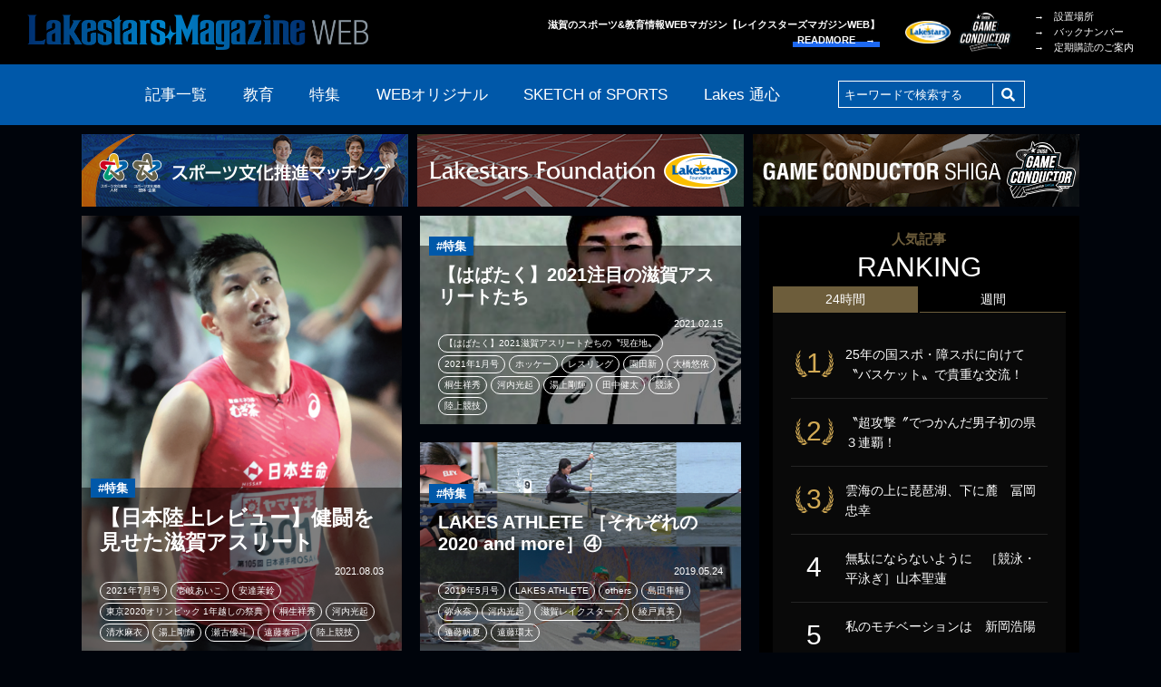

--- FILE ---
content_type: text/html; charset=UTF-8
request_url: https://lakesmagazine.jp/tag/%E6%B2%B3%E5%86%85%E5%85%89%E8%B5%B7/
body_size: 39428
content:
<!DOCTYPE html>
<html lang="ja"
	prefix="og: http://ogp.me/ns#"  class="no-js pc">
<head>
	<meta charset="UTF-8">
	<meta http-equiv="X-UA-Compatible" content="IE=edge">
	<meta name="viewport" content="width=device-width, initial-scale=1.0">

<title>河内光起 | LAKESTARS MAGAZINE WEB | レイクスターズマガジン</title>
<meta name='robots' content='max-image-preview:large' />

<!-- All in One SEO Pack 2.11 by Michael Torbert of Semper Fi Web Design[242,292] -->
<link rel="canonical" href="https://lakesmagazine.jp/tag/%e6%b2%b3%e5%86%85%e5%85%89%e8%b5%b7/" />
			<script type="text/javascript" >
				window.ga=window.ga||function(){(ga.q=ga.q||[]).push(arguments)};ga.l=+new Date;
				ga('create', 'UA-4487271-2', 'auto');
				// Plugins
				
				ga('send', 'pageview');
			</script>
			<script async src="https://www.google-analytics.com/analytics.js"></script>
			<!-- /all in one seo pack -->
<link rel='dns-prefetch' href='//s.w.org' />
<link rel="alternate" type="application/rss+xml" title="LAKESTARS MAGAZINE WEB | レイクスターズマガジン &raquo; フィード" href="https://lakesmagazine.jp/feed/" />
<link rel="alternate" type="application/rss+xml" title="LAKESTARS MAGAZINE WEB | レイクスターズマガジン &raquo; コメントフィード" href="https://lakesmagazine.jp/comments/feed/" />
<link rel="alternate" type="application/rss+xml" title="LAKESTARS MAGAZINE WEB | レイクスターズマガジン &raquo; 河内光起 タグのフィード" href="https://lakesmagazine.jp/tag/%e6%b2%b3%e5%86%85%e5%85%89%e8%b5%b7/feed/" />
<link rel='stylesheet' id='wp-block-library-css'  href='https://lakesmagazine.jp/wp-includes/css/dist/block-library/style.min.css?ver=5.8.12' type='text/css' media='all' />
<link rel='stylesheet' id='contact-form-7-css'  href='https://lakesmagazine.jp/wp-content/plugins/contact-form-7/includes/css/styles.css?ver=5.1.1' type='text/css' media='all' />
<link rel='stylesheet' id='contact-form-7-confirm-css'  href='https://lakesmagazine.jp/wp-content/plugins/contact-form-7-add-confirm/includes/css/styles.css?ver=5.1' type='text/css' media='all' />
<link rel='stylesheet' id='wordpress-popular-posts-css-css'  href='https://lakesmagazine.jp/wp-content/plugins/wordpress-popular-posts/public/css/wpp.css?ver=4.2.2' type='text/css' media='all' />
<link rel='stylesheet' id='lakeswebmagazine-style-css'  href='https://lakesmagazine.jp/wp-content/themes/lakesmagazine/style.css?ver=5.8.12' type='text/css' media='all' />
<link rel='stylesheet' id='slick-css'  href='https://lakesmagazine.jp/wp-content/themes/lakesmagazine/assets/css/slick.css?ver=0.1' type='text/css' media='all' />
<link rel='stylesheet' id='slick-theme-css'  href='https://lakesmagazine.jp/wp-content/themes/lakesmagazine/assets/css/slick-theme.css?ver=0.1' type='text/css' media='all' />
<link rel='stylesheet' id='colorbox-css'  href='https://lakesmagazine.jp/wp-content/themes/lakesmagazine/assets/css/colorbox.css?ver=0.1' type='text/css' media='all' />
<link rel='stylesheet' id='style-css'  href='https://lakesmagazine.jp/wp-content/themes/lakesmagazine/assets/css/style.css?ver=2.0' type='text/css' media='all' />
<link rel='stylesheet' id='sccss_style-css'  href='https://lakesmagazine.jp/?sccss=1&#038;ver=5.8.12' type='text/css' media='all' />
<script type='text/javascript' src='https://lakesmagazine.jp/wp-includes/js/jquery/jquery.min.js?ver=3.6.0' id='jquery-core-js'></script>
<script type='text/javascript' src='https://lakesmagazine.jp/wp-includes/js/jquery/jquery-migrate.min.js?ver=3.3.2' id='jquery-migrate-js'></script>
<script type='text/javascript' id='wpp-js-js-extra'>
/* <![CDATA[ */
var wpp_params = {"sampling_active":"1","sampling_rate":"100","ajax_url":"https:\/\/lakesmagazine.jp\/wp-json\/wordpress-popular-posts\/v1\/popular-posts\/","ID":"","token":"d147500dd1","debug":""};
/* ]]> */
</script>
<script type='text/javascript' src='https://lakesmagazine.jp/wp-content/plugins/wordpress-popular-posts/public/js/wpp-4.2.0.min.js?ver=4.2.2' id='wpp-js-js'></script>
<link rel="https://api.w.org/" href="https://lakesmagazine.jp/wp-json/" /><link rel="alternate" type="application/json" href="https://lakesmagazine.jp/wp-json/wp/v2/tags/777" /><link rel="EditURI" type="application/rsd+xml" title="RSD" href="https://lakesmagazine.jp/xmlrpc.php?rsd" />
<link rel="wlwmanifest" type="application/wlwmanifest+xml" href="https://lakesmagazine.jp/wp-includes/wlwmanifest.xml" /> 
<meta name="generator" content="WordPress 5.8.12" />
	<link rel="stylesheet" href="https://use.fontawesome.com/releases/v5.3.1/css/all.css" integrity="sha384-mzrmE5qonljUremFsqc01SB46JvROS7bZs3IO2EmfFsd15uHvIt+Y8vEf7N7fWAU" crossorigin="anonymous">
	<link rel="icon" href="https://lakesmagazine.jp/wp-content/themes/lakesmagazine/assets/image/favicon.ico">
	<link rel="apple-touch-icon" href="https://lakesmagazine.jp/wp-content/themes/lakesmagazine/assets/image/apple-touch-icon.png">

</head>

<body class="archive tag tag-777 wp-custom-logo">
<div id="container" class="l-container">

    						    
	<header id="header" class="l-header sticky">
		<div class="l-inner displayFlex">
			<h1 class="headerLogo"><a href="https://lakesmagazine.jp" class="custom-logo-link" rel="home" aria-current="page"><img src="https://lakesmagazine.jp/wp-content/themes/lakesmagazine/assets/image/common/header/logo_220826.png" alt="Lakestarz MagazineWeb"></a></h1>
			<h2 class="txtRight chatchCopy">滋賀のスポーツ&amp;教育情報WEBマガジン【レイクスターズマガジンWEB】<br><a href="/about/" class="readMore lh14" data-effect="underLine">READMORE　&rarr;</a></h2>
            <ul class="headerBlankLogo displayFlex">
                <li class="foundation"><a href="https://www.lakessportsfoundation.org/" target="_blank" class="alpha"><img src="https://lakesmagazine.jp/wp-content/themes/lakesmagazine/assets/image/common/footer/blankLogo/foundation_new_220826.png" alt="レイクス・スポーツファンド"></a></li>
        <li class="gameConductor"><a href="https://gameconductor.shiga.jp/" target="_blank" class="alpha"><img src="https://lakesmagazine.jp/wp-content/themes/lakesmagazine/assets/image/common/footer/blankLogo/gameconductor.png" alt="Game Conductor SHIGA"></a></li>
      </ul>
<ul class="headerTxtLink"><li id="menu-item-37" class="menu-item menu-item-type-post_type menu-item-object-page menu-item-37"><a href="https://lakesmagazine.jp/distribution/">&rarr;　設置場所</a></li>
<li id="menu-item-38" class="menu-item menu-item-type-post_type menu-item-object-page menu-item-38"><a href="https://lakesmagazine.jp/backnumber/">&rarr;　バックナンバー</a></li>
<li id="menu-item-39" class="menu-item menu-item-type-post_type menu-item-object-page menu-item-39"><a href="https://lakesmagazine.jp/subscription/">&rarr;　定期購読のご案内</a></li>
</ul>
		</div><!-- End [div class="l-inner"] -->
	</header><!-- End [header id="header" class="l-header"] -->
  <div id="navHandler" class="navHandler js-scrollTop">
    <ul class="displayInlineBlock txtCenter">
      <li>
        <a href="#toggleNav" data-nav-handler="horizontal" >
          <div class="menu-trigger">
            <span></span>
            <span></span>
            <span></span>
          </div>
          <p class="txtCenter menuTxt lh10"><span class="openBtn">menu</span><span class="closeBtn">close</span></p>
        </a>
      </li>
    </ul>
  </div>

	<nav id="nav" class="l-nav sticky">
		<div class="l-inner">
			<ul class="navList displayFlex">
				<li><a href="https://lakesmagazine.jp/archive/">記事一覧</a></li>
				<li><a href="https://lakesmagazine.jp/category/education/">教育</a></li>
				<li><a href="https://lakesmagazine.jp/category/feature/">特集</a></li>
				<li><a href="https://lakesmagazine.jp/category/web-original/">WEBオリジナル</a></li>
				<li class="sketch">
					<a href="https://lakesmagazine.jp/category/sketch-of-sports/">SKETCH of SPORTS</a>
					<div class="subNav posAbsolute">
						<ul class="sketchUl displayFlex posRelative">
							<li><a href="https://lakesmagazine.jp/category/sketch-of-sports/elementary-school-student/">小学生</a></li>
							<li><a href="https://lakesmagazine.jp/category/sketch-of-sports/middle-school-students/">中学生</a></li>
							<li><a href="https://lakesmagazine.jp/category/sketch-of-sports/high-school-student/">高校生</a></li>
							<li><a href="https://lakesmagazine.jp/category/sketch-of-sports/university-student/">大学生</a></li>
							<li><a href="https://lakesmagazine.jp/category/sketch-of-sports/working-professional/">社会人</a></li>
						</ul>
					</div>
				<li><a href="https://lakesmagazine.jp/category/lakestars/">Lakes 通心</a></li>
				<li class="searcWindow">
					<form role="search" method="get" class="search-form" action="https://lakesmagazine.jp/">
						<div class="serchBox posRelative">
							<input type="text" name="s" placeholder="キーワードで検索する" class="serchBoxInputTxt posAbsolute" value="" />
							<button type="submit" class="serchBoxBtn posAbsolute"><i class="fas fa-search"></i></button>
						</div>
					</form>
				</li>
			</ul>
		</div><!-- End [div class="l-inner"] -->
	</nav><!-- End [nav id="nav" class="l-nav"] -->

<div class="headerBnrWrap">
  <div class="l-inner">
    <ul class="headerBnr txtCenter">

															<li class="headerBnrItem -management">
							<a href="https://sports-culture.jp/" target="_blank">
								<img src="https://lakesmagazine.jp/wp-content/uploads/2023/08/bnr_sportsculture_230809.png" alt="スポーツ文化推進マッチング公式WEBサイト">
							</a>
						</li>
										
											<li class="headerBnrItem"><a href="https://www.lakessportsfoundation.org/" target="_blank"><img src="https://lakesmagazine.jp/wp-content/themes/lakesmagazine/assets/image/common/header/bnr_sportsfound_220826.png" alt="公益財団法人 滋賀レイクスターズ公式サイト"></a></li>	
						<li class="headerBnrItem"><a href="https://gameconductor.shiga.jp/" target="_blank"><img src="https://lakesmagazine.jp/wp-content/themes/lakesmagazine/assets/image/common/header/bnr_gameconductor.png" alt="Game Conductor SHIGA | 滋賀県スポーツボランティアコミュニティ公式サイト"></a></li>
					
					    </ul>
  </div>
</div>

	<div id="contents" class="l-contents cf">
		<div class="l-inner cf">

			<div class="l-mainSideWrap cf">
				<div id="main" class="l-main">
					<ul class="articleFeedUl cf">
						<li class="articleFeedParts posRelative" style="background-image: url('https://lakesmagazine.jp/wp-content/uploads/2021/08/cadfbb97171e4648e10fbbd02c547388.png')">
							<a href="https://lakesmagazine.jp/2021/08/03/2021-07-04/" class="alpha displayBlock">
								<div class="articleTtileWrap posAbsolute">
									<div class="articleCat posAbsolute lh10 fwBold">
										<ul>
											<li class="feature">#特集</li>
										</ul>
									</div>
									<h2 class="articleTitle fwBold lh12">【日本陸上レビュー】健闘を見せた滋賀アスリート</h2>
									<div class="writerTagWrap cf">
<p class="writer floatRight">2021.08.03</p>
										<ul class="tagUl displayInlineBlock">
											<li class="tagParts">2021年7月号</li>
											<li class="tagParts">壱岐あいこ</li>
											<li class="tagParts">安達茉鈴</li>
											<li class="tagParts">東京2020オリンピック 1年越しの祭典</li>
											<li class="tagParts">桐生祥秀</li>
											<li class="tagParts">河内光起</li>
											<li class="tagParts">清水麻衣</li>
											<li class="tagParts">湯上剛輝</li>
											<li class="tagParts">瀬古優斗</li>
											<li class="tagParts">遠藤泰司</li>
											<li class="tagParts">陸上競技</li>
										</ul>
									</div>
								</div>
							</a>
						</li>

						<li class="articleFeedParts posRelative" style="background-image: url('https://lakesmagazine.jp/wp-content/uploads/2021/05/lm_08_09kkka.jpg')">
							<a href="https://lakesmagazine.jp/2021/02/15/2021-1-9/" class="alpha displayBlock">
								<div class="articleTtileWrap posAbsolute">
									<div class="articleCat posAbsolute lh10 fwBold">
										<ul>
											<li class="feature">#特集</li>
										</ul>
									</div>
									<h2 class="articleTitle fwBold lh12">【はばたく】2021注目の滋賀アスリートたち　</h2>
									<div class="writerTagWrap cf">
<p class="writer floatRight">2021.02.15</p>
										<ul class="tagUl displayInlineBlock">
											<li class="tagParts">【はばたく】2021滋賀アスリートたちの〝現在地〟</li>
											<li class="tagParts">2021年1月号</li>
											<li class="tagParts">ホッケー</li>
											<li class="tagParts">レスリング</li>
											<li class="tagParts">園田新</li>
											<li class="tagParts">大橋悠依</li>
											<li class="tagParts">桐生祥秀</li>
											<li class="tagParts">河内光起</li>
											<li class="tagParts">湯上剛輝</li>
											<li class="tagParts">田中健太</li>
											<li class="tagParts">競泳</li>
											<li class="tagParts">陸上競技</li>
										</ul>
									</div>
								</div>
							</a>
						</li>

						<li class="articleFeedParts posRelative" style="background-image: url('https://lakesmagazine.jp/wp-content/uploads/2019/05/bc684ac856442bb0ef95a0aa223c52dd.png')">
							<a href="https://lakesmagazine.jp/2019/05/24/feature19051706/" class="alpha displayBlock">
								<div class="articleTtileWrap posAbsolute">
									<div class="articleCat posAbsolute lh10 fwBold">
										<ul>
											<li class="feature">#特集</li>
										</ul>
									</div>
									<h2 class="articleTitle fwBold lh12">LAKES ATHLETE ［それぞれの2020 and more］④</h2>
									<div class="writerTagWrap cf">
<p class="writer floatRight">2019.05.24</p>
										<ul class="tagUl displayInlineBlock">
											<li class="tagParts">2019年5月号</li>
											<li class="tagParts">LAKES ATHLETE</li>
											<li class="tagParts">others</li>
											<li class="tagParts">島田隼輔</li>
											<li class="tagParts">弥永奈</li>
											<li class="tagParts">河内光起</li>
											<li class="tagParts">滋賀レイクスターズ</li>
											<li class="tagParts">綾戸真美</li>
											<li class="tagParts">遠藤帆夏</li>
											<li class="tagParts">遠藤環太</li>
										</ul>
									</div>
								</div>
							</a>
						</li>

						<li class="articleFeedParts posRelative" style="background-image: url('https://lakesmagazine.jp/wp-content/uploads/2019/05/ba20a3aa0e5e46ac4bfde33bbc7f45f6.png')">
							<a href="https://lakesmagazine.jp/2019/05/13/feature19051303/" class="alpha displayBlock">
								<div class="articleTtileWrap posAbsolute">
									<div class="articleCat posAbsolute lh10 fwBold">
										<ul>
											<li class="feature">#特集</li>
										</ul>
									</div>
									<h2 class="articleTitle fwBold lh12">LAKES ATHLETE ［それぞれの2020 and more］①</h2>
									<div class="writerTagWrap cf">
<p class="writer floatRight">2019.05.13</p>
										<ul class="tagUl displayInlineBlock">
											<li class="tagParts">2019年5月号</li>
											<li class="tagParts">LAKES ATHLETE</li>
											<li class="tagParts">others</li>
											<li class="tagParts">トライアスロン</li>
											<li class="tagParts">内田弦大</li>
											<li class="tagParts">島田隼輔</li>
											<li class="tagParts">弥永奈々</li>
											<li class="tagParts">影山大洋</li>
											<li class="tagParts">河内光起</li>
											<li class="tagParts">滋賀レイクスターズ</li>
										</ul>
									</div>
								</div>
							</a>
						</li>

						<li class="articleFeedParts posRelative" style="background-image: url('https://lakesmagazine.jp/wp-content/uploads/2019/09/b5ad92b9d286e40ddb01dd0cb347a923.png')">
							<a href="https://lakesmagazine.jp/2018/12/01/university-student18120101/" class="alpha displayBlock">
								<div class="articleTtileWrap posAbsolute">
									<div class="articleCat posAbsolute lh10 fwBold">
										<ul>
											<li class="sketch-of-sports">#SKETCH of SPORTS</li>
										</ul>
									</div>
									<h2 class="articleTitle fwBold lh12">［陸上競技・男子400m］近畿大学 河内光起</h2>
									<div class="writerTagWrap cf">
<p class="writer floatRight">2018.12.01</p>
										<ul class="tagUl displayInlineBlock">
											<li class="tagParts">2018年12月号</li>
											<li class="tagParts">400m</li>
											<li class="tagParts">国体</li>
											<li class="tagParts">日本一</li>
											<li class="tagParts">河内光起</li>
											<li class="tagParts">近畿大学</li>
											<li class="tagParts">陸上競技</li>
										</ul>
									</div>
								</div>
							</a>
						</li>

					</ul>
				</div><!-- End [div id="main" class="l-main"] -->

<div id="sideArea" class="l-sideArea">
  

<div class="rankingWrap">
  <h3 class="rankingTitle txtCenter fwNormal lh14"><span class="shoulder displayBlock txtCenter">人気記事</span>RANKING</h3>
  <div id="rankingTab" class="rankingTab">
    <dl class="rankingTabItem">
      <dt class="rankingTabItemBtn is-daily is-current">24時間</dt>
      <dd class="js-rankingTabTarget">
        
<!-- WordPress Popular Posts -->
<ul class="rankingFeed">
<li>
<a href="https://lakesmagazine.jp/2024/09/01/2024-8-3-8/" class="alpha" title="25年の国スポ・障スポに向けて 〝バスケット〟で貴重な交流！">
<dl class="cf">
<dt>1</dt>
<dd>25年の国スポ・障スポに向けて 〝バスケット〟で貴重な交流！</dd>
</dl>
</a>
</li>
<li>
<a href="https://lakesmagazine.jp/2025/05/01/2025-4-2/" class="alpha" title="〝超攻撃〞でつかんだ男子初の県３連覇！">
<dl class="cf">
<dt>2</dt>
<dd>〝超攻撃〞でつかんだ男子初の県３連覇！</dd>
</dl>
</a>
</li>
<li>
<a href="https://lakesmagazine.jp/2020/12/30/lav0086/" class="alpha" title="雲海の上に琵琶湖、下に麓　冨岡忠幸">
<dl class="cf">
<dt>3</dt>
<dd>雲海の上に琵琶湖、下に麓　冨岡忠幸</dd>
</dl>
</a>
</li>
<li>
<a href="https://lakesmagazine.jp/2020/08/03/2020-07-03/" class="alpha" title="無駄にならないように　［競泳・平泳ぎ］山本聖蓮">
<dl class="cf">
<dt>4</dt>
<dd>無駄にならないように　［競泳・平泳ぎ］山本聖蓮</dd>
</dl>
</a>
</li>
<li>
<a href="https://lakesmagazine.jp/2021/01/25/lav0101/" class="alpha" title="私のモチベーションは　新岡浩陽">
<dl class="cf">
<dt>5</dt>
<dd>私のモチベーションは　新岡浩陽</dd>
</dl>
</a>
</li>
</ull>
      </dd>
    </dl>
    <dl class="rankingTabItem is-weekly">
      <dt class="rankingTabItemBtn">週間</dt>
      <dd class="js-rankingTabTarget" style="display:none;">
        
<!-- WordPress Popular Posts -->
<ul class="rankingFeed">
<li>
<a href="https://lakesmagazine.jp/2024/07/01/2024-6-8-8/" class="alpha" title="順調な仕上がりから一転。">
<dl class="cf">
<dt>1</dt>
<dd>順調な仕上がりから一転。</dd>
</dl>
</a>
</li>
<li>
<a href="https://lakesmagazine.jp/2017/08/05/elementary-school-student17080502/" class="alpha" title="【KIDS FILE SPECIAL】第33回全国小学生陸上競技交流大会">
<dl class="cf">
<dt>2</dt>
<dd>【KIDS FILE SPECIAL】第33回全国小学生陸上競技交流大会</dd>
</dl>
</a>
</li>
<li>
<a href="https://lakesmagazine.jp/2021/10/05/2021-09-04/" class="alpha" title="&quot;世界&quot;は、もう夢じゃない  シンデレラストーリーの序章　壹岐あいこ">
<dl class="cf">
<dt>3</dt>
<dd>"世界"は、もう夢じゃない  シンデレラストーリーの序章　壹岐…</dd>
</dl>
</a>
</li>
<li>
<a href="https://lakesmagazine.jp/2023/05/01/2023-04-06/" class="alpha" title="高校３冠王者が描く 28ロス五輪への道　上坂健斗">
<dl class="cf">
<dt>4</dt>
<dd>高校３冠王者が描く 28ロス五輪への道　上坂健斗</dd>
</dl>
</a>
</li>
<li>
<a href="https://lakesmagazine.jp/2020/06/14/lav0006/" class="alpha" title="「リオパラリンピック5位」ブラインドマラソン 近藤寛子 vol.1【Lakes Athlete Voice】">
<dl class="cf">
<dt>5</dt>
<dd>「リオパラリンピック5位」ブラインドマラソン 近藤寛子 vol.1…</dd>
</dl>
</a>
</li>
</ull>
      </dd>
    </dl>
  </div>
</div><!-- End [div class="rankingWrap"] -->


					<div class="backNumberSubscriptionWrap">
						<div class="backNumber posRelative">
							<a href="/distribution/" class="alpha displayFlex">
								<p class="latestCover"><img src="https://lakesmagazine.jp/wp-content/uploads/2025/12/2025.12.jpg" alt="LAKES MAGAZINE vol.148"></p>
								<div class="posRelative">
									<h3 class="backnumberTitle fwNormal"><span class="shoulder displayBlock"><span class="fcYellow">最新号でました！</span></span>LAKESTARS<br>MAGAZINE</h3>
									<span class="readMore lh14" data-effect="underLine">設置場所はこちら　&rarr;</span>
								</div>
							</a>
						</div>
            <div class="backNumber backNumberList posRelative">
              <h3 class="backnumberListTitle fwNormal">BACK NUMBER</h3>
              <div class="backnumberListImg">
                <figure>
                  <img src="https://lakesmagazine.jp/wp-content/uploads/2025/10/2025.10.jpg" alt="LAKES MAGAZINE vol.147">
                </figure>
                <figure>
                  <img src="https://lakesmagazine.jp/wp-content/uploads/2025/07/2025.8.jpg" alt="LAKES MAGAZINE vol.146">
                </figure>
                <figure>
                  <img src="https://lakesmagazine.jp/wp-content/uploads/2025/06/2025.6.jpg" alt="LAKES MAGAZINE vol.145">
                </figure>
                <figure>
                  <img src="https://lakesmagazine.jp/wp-content/uploads/2025/04/2025.4.jpg" alt="LAKES MAGAZINE vol.144">
                </figure>
                <figure>
                  <img src="https://lakesmagazine.jp/wp-content/uploads/2025/02/2025.2.png" alt="LAKES MAGAZINE vol.143">
                </figure>
                <figure>
                  <img src="https://lakesmagazine.jp/wp-content/uploads/2024/12/489edc83c9c3a72845851d389b06b22f.png" alt="LAKES MAGAZINE vol.142">
                </figure>
                <figure>
                  <img src="https://lakesmagazine.jp/wp-content/uploads/2024/10/b045d0bb354602cec410b17748d5ffc3.png" alt="LAKES MAGAZINE vol.141">
                </figure>
                <figure>
                  <img src="https://lakesmagazine.jp/wp-content/uploads/2024/07/2024.8.png" alt="LAKES MAGAZINE vol.140">
                </figure>
                <figure>
                  <img src="https://lakesmagazine.jp/wp-content/uploads/2024/06/488f3cdf31b13d0248afb242e5ade980.png" alt="LAKES MAGAZINE vol.139">
                </figure>
                <figure>
                  <img src="https://lakesmagazine.jp/wp-content/uploads/2024/04/29d3bc99193cb0b837fb8cc53f050ae5.png" alt="LAKES MAGAZINE vol.138">
                </figure>
              </div>
              <a class="readMore alpha txtRight" data-effect="underLine" href="/backNumber/"><span class="lh14">READMORE　&rarr;</span></a>
            </div>

						<div class="subscription">
							<a href="/subscription/" class="alpha displayBlock txtCenter posRelative">定期購読のご案内</a>
						</div>
					</div>
				</div><!-- End [div id="sideArea" class="l-sideArea"] -->
			</div><!-- End [div class="l-mainSideWrap"] -->


		</div><!-- End [div class="l-inner"] -->
	</div><!-- End [div id="contents" class="l-contents"] -->
	<footer id="footer" class="l-footer">
		<div class="sponsorBnrArea">
			<div class="l-inner">
				<ul class="sponsorBnrUl">
					<li><a href="https://pro-free.com/" target="_blank" class="alpha"><img src="https://lakesmagazine.jp/wp-content/uploads/2023/03/118faadd-9942-4434-b332-c26563cffcc0.png" alt=""></a></li>
					<li><a href="https://www.creaman.com/" target="_blank" class="alpha"><img src="https://lakesmagazine.jp/wp-content/uploads/2023/02/bnr_sponsor_creaman-1.png" alt=""></a></li>
					<li><a href="https://weboard.biz/" target="_blank" class="alpha"><img src="https://lakesmagazine.jp/wp-content/uploads/2023/02/bnr_sponsor_weboard_230515.png" alt=""></a></li>
					<li><a href="https://pass.fannets.jp/" target="_blank" class="alpha"><img src="https://lakesmagazine.jp/wp-content/uploads/2018/10/banner_fannets_250123.jpg" alt=""></a></li>
				</ul>
			</div><!-- End [div class="l-inner"] -->
		</div><!-- End [div class="prBnrArea"] -->

		<div class="advertisingArea">
			<a href="/advertising/" title="広告掲載について" class="alpha displayBlock">
				<div class="l-inner posRelative">
					<h3 class="advertisingTitle fwNormal txtCenter">広告掲載について</h3>
					<p class="txtCenter"><img src="https://lakesmagazine.jp/wp-content/themes/lakesmagazine/assets/image/common/footer/advertising/advertisingImg.png" alt="広告掲載について"></p>
					<span class="readMore lh14" data-effect="underLine">READMORE　&rarr;</span>
				</div><!-- End [div class="l-inner"] -->
			</a>
		</div><!-- End [div class="advertisingArea"] -->

		<div class="footerLinkArea">
			<div class="l-inner">
				<div class="footerLinkWrap displayFlex">
					<div class="logoWrap">
						<p class="footerLogo"><a href="/"><a href="https://lakesmagazine.jp/" class="custom-logo-link" rel="home"><img width="752" height="96" src="https://lakesmagazine.jp/wp-content/uploads/2018/09/logo.png" class="custom-logo" alt="LakesMagazineWeb" srcset="https://lakesmagazine.jp/wp-content/uploads/2018/09/logo.png 752w, https://lakesmagazine.jp/wp-content/uploads/2018/09/logo-300x38.png 300w" sizes="(max-width: 752px) 100vw, 752px" /></a></a></p>
						<p class="chatchCopy txtRight ls08">滋賀のスポーツ&amp;教育情報WEBマガジン【レイクスターズマガジンWEB】<br><a href="/about/" class="readMore lh14" data-effect="underLine">READMORE　&rarr;</a></p>
            					</div>
					<div class="txtLink displayFlex">
<ul id="menu-%e3%83%95%e3%83%83%e3%82%bf%e3%83%bc%e3%83%a1%e3%83%8b%e3%83%a5%e3%83%bc1" class="menu"><li id="menu-item-653" class="menu-item menu-item-type-taxonomy menu-item-object-category menu-item-653"><a href="https://lakesmagazine.jp/category/education/">&rarr;　教育</a></li>
<li id="menu-item-62" class="menu-item menu-item-type-taxonomy menu-item-object-category menu-item-62"><a href="https://lakesmagazine.jp/category/feature/">&rarr;　特集</a></li>
<li id="menu-item-63" class="menu-item menu-item-type-taxonomy menu-item-object-category menu-item-63"><a href="https://lakesmagazine.jp/category/web-original/">&rarr;　WEBオリジナル</a></li>
<li id="menu-item-64" class="menu-item menu-item-type-taxonomy menu-item-object-category menu-item-has-children menu-item-64"><a href="https://lakesmagazine.jp/category/sketch-of-sports/">&rarr;　SKETCH of SPORTS</a>
<ul class="sizeSmall age">
	<li id="menu-item-65" class="menu-item menu-item-type-taxonomy menu-item-object-category menu-item-65"><a href="https://lakesmagazine.jp/category/sketch-of-sports/elementary-school-student/">&rarr;　小学生</a></li>
	<li id="menu-item-66" class="menu-item menu-item-type-taxonomy menu-item-object-category menu-item-66"><a href="https://lakesmagazine.jp/category/sketch-of-sports/middle-school-students/">&rarr;　中学生</a></li>
	<li id="menu-item-67" class="menu-item menu-item-type-taxonomy menu-item-object-category menu-item-67"><a href="https://lakesmagazine.jp/category/sketch-of-sports/high-school-student/">&rarr;　高校生</a></li>
	<li id="menu-item-68" class="menu-item menu-item-type-taxonomy menu-item-object-category menu-item-68"><a href="https://lakesmagazine.jp/category/sketch-of-sports/university-student/">&rarr;　大学生</a></li>
	<li id="menu-item-69" class="menu-item menu-item-type-taxonomy menu-item-object-category menu-item-69"><a href="https://lakesmagazine.jp/category/sketch-of-sports/working-professional/">&rarr;　社会人</a></li>
</ul>
</li>
<li id="menu-item-580" class="menu-item menu-item-type-taxonomy menu-item-object-category menu-item-580"><a href="https://lakesmagazine.jp/category/lakestars/">&rarr;　Lakes 通心</a></li>
</ul>
<ul id="menu-%e3%83%95%e3%83%83%e3%82%bf%e3%83%bc%e3%83%a1%e3%83%8b%e3%83%a5%e3%83%bc2" class="menu"><li id="menu-item-70" class="menu-item menu-item-type-post_type menu-item-object-page menu-item-70"><a href="https://lakesmagazine.jp/about/">&rarr;　レイクスターズマガジンWEBとは</a></li>
<li id="menu-item-71" class="menu-item menu-item-type-post_type menu-item-object-page menu-item-71"><a href="https://lakesmagazine.jp/distribution/">&rarr;　設置場所</a></li>
<li id="menu-item-72" class="menu-item menu-item-type-post_type menu-item-object-page menu-item-72"><a href="https://lakesmagazine.jp/subscription/">&rarr;　定期購読のご案内</a></li>
<li id="menu-item-73" class="menu-item menu-item-type-post_type menu-item-object-page menu-item-73"><a href="https://lakesmagazine.jp/advertising/">&rarr;　広告掲載について</a></li>
<li id="menu-item-74" class="menu-item menu-item-type-post_type menu-item-object-page menu-item-74"><a href="https://lakesmagazine.jp/backnumber/">&rarr;　バックナンバー</a></li>
</ul>
<ul class="sizeSmall"><li id="menu-item-75" class="menu-item menu-item-type-post_type menu-item-object-page menu-item-75"><a href="https://lakesmagazine.jp/contact/">運営会社／お問い合わせ</a></li>
<li id="menu-item-76" class="menu-item menu-item-type-post_type menu-item-object-page menu-item-76"><a href="https://lakesmagazine.jp/privacy/">プライバシーポリシー</a></li>
<li id="menu-item-77" class="menu-item menu-item-type-post_type menu-item-object-page menu-item-77"><a href="https://lakesmagazine.jp/sitepolicy/">サイトポリシー</a></li>
<li id="menu-item-78" class="menu-item menu-item-type-post_type menu-item-object-page menu-item-78"><a href="https://lakesmagazine.jp/sitemap/">サイトマップ</a></li>
</ul>
					</div>
				</div>
				<ul class="blankLogoUl displayFlex">
          					<li class="foundation"><a href="https://www.lakessportsfoundation.org/" target="_blank" class="alpha"><img src="https://lakesmagazine.jp/wp-content/themes/lakesmagazine/assets/image/common/footer/blankLogo/foundation_new_220826.png" alt="レイクスターズ・スポーツファンド"></a></li>
					<li class="gameConductor"><a href="https://gameconductor.shiga.jp/" target="_blank" class="alpha"><img src="https://lakesmagazine.jp/wp-content/themes/lakesmagazine/assets/image/common/footer/blankLogo/gameconductor.png" alt="Game Conductor SHIGA"></a></li>
				</ul>
				<p class="copyright"><small>&copy; 2018 LAKESTARS MAGAZINE WEB</small></p>
			</div><!-- End [div class="l-inner"] -->
		</div>

	</footer><!-- End [footer id="footer" class="l-footer"] -->
	<div id="js-pagetop" class="pagetop">
		<p><a href="#top" data-scroll class="lh10 displayFlex alpha"><i class="fas fa-angle-up"></i></a></p>
	</div><!-- End [div id="js-pagetop" class="pagetop"] -->

</div><!-- End [div id="container"] -->


<nav id="sidepanel" class="l-sidepanel">
	<div class="txtBox posRelative">
		<div class="searcWindow posAbsolute">
			<form action="https://lakesmagazine.jp/" method="get">
				<div class="serchBox posRelative">
					<input type="text" name="s" placeholder="キーワードで検索する" class="serchBoxInputTxt posAbsolute" value="" >
					<button type="submit" class="serchBoxBtn posAbsolute"><i class="fas fa-search"></i></button>
				</div>
			</form>
		</div>
    <ul class="blankLogoUl_sp displayFlex">
            <li class="foundation"><a href="https://www.lakessportsfoundation.org/" target="_blank" class="alpha"><img src="https://lakesmagazine.jp/wp-content/themes/lakesmagazine/assets/image/common/footer/blankLogo/foundation_new_220826.png" alt="レイクスターズ・スポーツファンド"></a></li>
      <li class="gameConductor"><a href="https://gameconductor.shiga.jp/" target="_blank" class="alpha"><img src="https://lakesmagazine.jp/wp-content/themes/lakesmagazine/assets/image/common/footer/blankLogo/gameconductor.png" alt="Game Conductor SHIGA"></a></li>
    </ul>
    		<div class="txtLink displayFlex">
<ul id="menu-%e3%83%8f%e3%83%b3%e3%83%90%e3%83%bc%e3%82%ac%e3%83%bc%e3%83%a1%e3%83%8b%e3%83%a5%e3%83%bc1" class="menu"><li id="menu-item-43" class="menu-item menu-item-type-custom menu-item-object-custom menu-item-43"><a href="/">&rarr;　HOME</a></li>
<li id="menu-item-44" class="menu-item menu-item-type-post_type menu-item-object-page menu-item-44"><a href="https://lakesmagazine.jp/archive/">&rarr;　記事一覧</a></li>
<li id="menu-item-654" class="menu-item menu-item-type-taxonomy menu-item-object-category menu-item-654"><a href="https://lakesmagazine.jp/category/education/">&rarr;　教育</a></li>
<li id="menu-item-45" class="menu-item menu-item-type-taxonomy menu-item-object-category menu-item-45"><a href="https://lakesmagazine.jp/category/feature/">&rarr;　特集</a></li>
<li id="menu-item-46" class="menu-item menu-item-type-taxonomy menu-item-object-category menu-item-46"><a href="https://lakesmagazine.jp/category/web-original/">&rarr;　WEBオリジナル</a></li>
<li id="menu-item-47" class="menu-item menu-item-type-taxonomy menu-item-object-category menu-item-has-children menu-item-47"><a href="https://lakesmagazine.jp/category/sketch-of-sports/">&rarr;　SKETCH of SPORTS</a>
<ul class="sizeSmall age">
	<li id="menu-item-48" class="menu-item menu-item-type-taxonomy menu-item-object-category menu-item-48"><a href="https://lakesmagazine.jp/category/sketch-of-sports/elementary-school-student/">&rarr;　小学生</a></li>
	<li id="menu-item-49" class="menu-item menu-item-type-taxonomy menu-item-object-category menu-item-49"><a href="https://lakesmagazine.jp/category/sketch-of-sports/middle-school-students/">&rarr;　中学生</a></li>
	<li id="menu-item-50" class="menu-item menu-item-type-taxonomy menu-item-object-category menu-item-50"><a href="https://lakesmagazine.jp/category/sketch-of-sports/high-school-student/">&rarr;　高校生</a></li>
	<li id="menu-item-51" class="menu-item menu-item-type-taxonomy menu-item-object-category menu-item-51"><a href="https://lakesmagazine.jp/category/sketch-of-sports/university-student/">&rarr;　大学生</a></li>
	<li id="menu-item-52" class="menu-item menu-item-type-taxonomy menu-item-object-category menu-item-52"><a href="https://lakesmagazine.jp/category/sketch-of-sports/working-professional/">&rarr;　社会人</a></li>
</ul>
</li>
<li id="menu-item-579" class="menu-item menu-item-type-taxonomy menu-item-object-category menu-item-579"><a href="https://lakesmagazine.jp/category/lakestars/">&rarr;　Lakes 通心</a></li>
<li id="menu-item-53" class="menu-item menu-item-type-post_type menu-item-object-page menu-item-53"><a href="https://lakesmagazine.jp/about/">&rarr;　レイクスターズマガジンWEBとは</a></li>
<li id="menu-item-54" class="menu-item menu-item-type-post_type menu-item-object-page menu-item-54"><a href="https://lakesmagazine.jp/distribution/">&rarr;　設置場所</a></li>
<li id="menu-item-55" class="menu-item menu-item-type-post_type menu-item-object-page menu-item-55"><a href="https://lakesmagazine.jp/subscription/">&rarr;　定期購読のご案内</a></li>
<li id="menu-item-56" class="menu-item menu-item-type-post_type menu-item-object-page menu-item-56"><a href="https://lakesmagazine.jp/advertising/">&rarr;　広告掲載について</a></li>
<li id="menu-item-57" class="menu-item menu-item-type-post_type menu-item-object-page menu-item-57"><a href="https://lakesmagazine.jp/backnumber/">&rarr;　バックナンバー</a></li>
</ul>
<ul class="sizeSmall"><li id="menu-item-58" class="menu-item menu-item-type-post_type menu-item-object-page menu-item-58"><a href="https://lakesmagazine.jp/contact/">運営会社／お問い合わせ</a></li>
<li id="menu-item-59" class="menu-item menu-item-type-post_type menu-item-object-page menu-item-59"><a href="https://lakesmagazine.jp/privacy/">プライバシーポリシー</a></li>
<li id="menu-item-60" class="menu-item menu-item-type-post_type menu-item-object-page menu-item-60"><a href="https://lakesmagazine.jp/sitepolicy/">サイトポリシー</a></li>
<li id="menu-item-61" class="menu-item menu-item-type-post_type menu-item-object-page menu-item-61"><a href="https://lakesmagazine.jp/sitemap/">サイトマップ</a></li>
</ul>
		</div>
		<ul class="blankLogoUl displayFlex">
      			<li class="foundation"><a href="https://www.lakessportsfoundation.org/" target="_blank" class="alpha"><img src="https://lakesmagazine.jp/wp-content/themes/lakesmagazine/assets/image/common/footer/blankLogo/foundation_new_220826.png" alt="レイクスターズ・スポーツファンド"></a></li>
			<li class="gameConductor"><a href="https://gameconductor.shiga.jp/" target="_blank" class="alpha"><img src="https://lakesmagazine.jp/wp-content/themes/lakesmagazine/assets/image/common/footer/blankLogo/gameconductor.png" alt="Game Conductor SHIGA"></a></li>
		</ul>
	</div>
</nav><!-- End [nav id="sidepanel" class="l-sidepanel"] -->

<script type='text/javascript' id='contact-form-7-js-extra'>
/* <![CDATA[ */
var wpcf7 = {"apiSettings":{"root":"https:\/\/lakesmagazine.jp\/wp-json\/contact-form-7\/v1","namespace":"contact-form-7\/v1"}};
/* ]]> */
</script>
<script type='text/javascript' src='https://lakesmagazine.jp/wp-content/plugins/contact-form-7/includes/js/scripts.js?ver=5.1.1' id='contact-form-7-js'></script>
<script type='text/javascript' src='https://lakesmagazine.jp/wp-includes/js/jquery/jquery.form.min.js?ver=4.3.0' id='jquery-form-js'></script>
<script type='text/javascript' src='https://lakesmagazine.jp/wp-content/plugins/contact-form-7-add-confirm/includes/js/scripts.js?ver=5.1' id='contact-form-7-confirm-js'></script>
<script type='text/javascript' src='https://lakesmagazine.jp/wp-includes/js/wp-embed.min.js?ver=5.8.12' id='wp-embed-js'></script>
<script type='text/javascript' src='//cdnjs.cloudflare.com/ajax/libs/modernizr/2.8.3/modernizr.min.js?ver=2.8.3' id='modernizr-js'></script>
<script type='text/javascript' src='//cdnjs.cloudflare.com/ajax/libs/stickyfill/2.1.0/stickyfill.min.js?ver=2.1.0' id='stickyfill-js'></script>
<script type='text/javascript' src='https://lakesmagazine.jp/wp-content/themes/lakesmagazine/assets/script/jquery.crea.smoothscroll.js?ver=0.1' id='smoothscroll-js'></script>
<script type='text/javascript' src='https://lakesmagazine.jp/wp-content/themes/lakesmagazine/assets/script/slick.min.js?ver=0.1' id='slick-js'></script>
<script type='text/javascript' src='https://lakesmagazine.jp/wp-content/themes/lakesmagazine/assets/script/jquery.colorbox-min.js?ver=0.1' id='colorbox-js'></script>
<script type='text/javascript' src='https://lakesmagazine.jp/wp-content/themes/lakesmagazine/assets/script/init.js?ver=1.1' id='init-js'></script>
<script type='text/javascript' src='https://lakesmagazine.jp/wp-content/themes/lakesmagazine/assets/script/contents.js?ver=0.1' id='contents-js'></script>

</body>
</html>


--- FILE ---
content_type: text/css
request_url: https://lakesmagazine.jp/wp-content/themes/lakesmagazine/style.css?ver=5.8.12
body_size: 118
content:
/*
Theme Name: Lakes Magazine
Text Domain: lakesmagazine
Version: 0.1
Author: Crea
Author URI: https://creaman.com
*/
